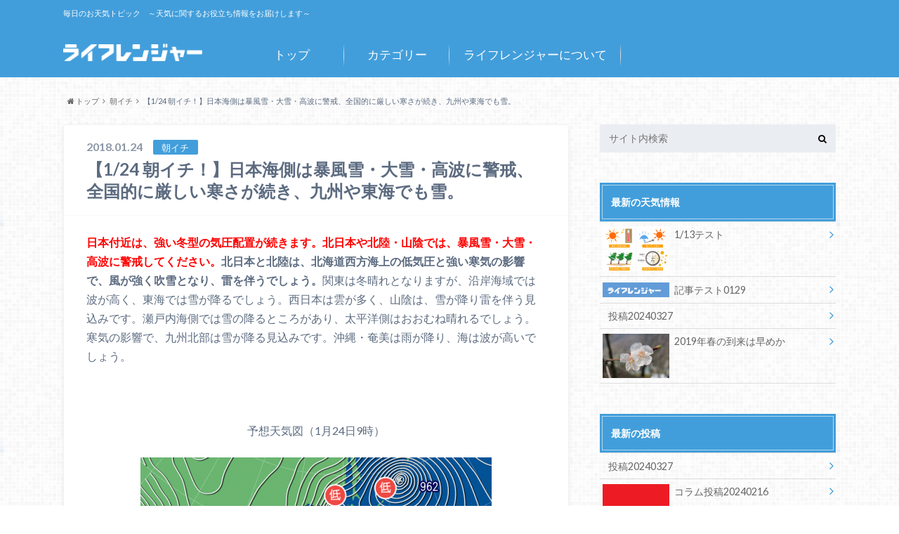

--- FILE ---
content_type: text/html; charset=UTF-8
request_url: https://topic-stg.life-ranger.jp/%E6%9C%9D%E3%82%A4%E3%83%81/23592/
body_size: 17835
content:
<!doctype html>

<!--[if lt IE 7]><html lang="ja" class="no-js lt-ie9 lt-ie8 lt-ie7"><![endif]-->
<!--[if (IE 7)&!(IEMobile)]><html lang="ja" class="no-js lt-ie9 lt-ie8"><![endif]-->
<!--[if (IE 8)&!(IEMobile)]><html lang="ja" class="no-js lt-ie9"><![endif]-->
<!--[if gt IE 8]><!--> <html lang="ja" class="no-js"><!--<![endif]-->

	<head>
		<meta charset="utf-8">

		<meta http-equiv="X-UA-Compatible" content="IE=edge">

		<title>【1/24 朝イチ！】日本海側は暴風雪・大雪・高波に警戒、全国的に厳しい寒さが続き、九州や東海でも雪。 | ライフレンジャー トピックス</title>

		<meta name="HandheldFriendly" content="True">
		<meta name="MobileOptimized" content="320">
		<meta name="viewport" content="width=device-width, initial-scale=1"/>

		<link rel="apple-touch-icon" href="https://topic.life-ranger.jp/wp-content/uploads/2017/03/favicon.ico">
		<link rel="icon" href="https://topic.life-ranger.jp/wp-content/uploads/2017/03/favicon.ico">

		<link rel="pingback" href="https://topic-stg.life-ranger.jp/xmlrpc.php">

		<!--[if IE]>
		<link rel="shortcut icon" href="https://topic.life-ranger.jp/wp-content/uploads/2017/03/favicon.ico">
		<![endif]-->

		<!--[if lt IE 9]>
		<script src="//html5shiv.googlecode.com/svn/trunk/html5.js"></script>
		<script src="//css3-mediaqueries-js.googlecode.com/svn/trunk/css3-mediaqueries.js"></script>
		<![endif]-->

<!-- GAタグ -->
<script>
  (function(i,s,o,g,r,a,m){i['GoogleAnalyticsObject']=r;i[r]=i[r]||function(){
  (i[r].q=i[r].q||[]).push(arguments)},i[r].l=1*new Date();a=s.createElement(o),
  m=s.getElementsByTagName(o)[0];a.async=1;a.src=g;m.parentNode.insertBefore(a,m)
  })(window,document,'script','//www.google-analytics.com/analytics.js','ga');

  ga('create', 'UA-49301649-5', 'auto');
  ga('send', 'pageview');

</script>

<meta name="msvalidate.01" content="C01F4B2E8ED684E2E376596F15F8CE0F" />
<meta name="google-site-verification" content="Ku76Lgp7DPCAikGM-e7Q0_CeivhE2pR6Y0kbrHlxwpc" />
<!-- Google Tag Manager -->
<script>(function(w,d,s,l,i){w[l]=w[l]||[];w[l].push({'gtm.start':
new Date().getTime(),event:'gtm.js'});var f=d.getElementsByTagName(s)[0],
j=d.createElement(s),dl=l!='dataLayer'?'&l='+l:'';j.async=true;j.src=
'https://www.googletagmanager.com/gtm.js?id='+i+dl;f.parentNode.insertBefore(j,f);
})(window,document,'script','dataLayer','GTM-NK7BG28');</script>
<!-- End Google Tag Manager -->		<meta name='robots' content='max-image-preview:large' />
	<style>img:is([sizes="auto" i], [sizes^="auto," i]) { contain-intrinsic-size: 3000px 1500px }</style>
	<link rel='dns-prefetch' href='//topic-stg.life-ranger.jp' />
<link rel='dns-prefetch' href='//ajax.googleapis.com' />
<link rel='dns-prefetch' href='//fonts.googleapis.com' />
<link rel='dns-prefetch' href='//maxcdn.bootstrapcdn.com' />
<link rel="alternate" type="application/rss+xml" title="ライフレンジャー トピックス &raquo; フィード" href="https://topic-stg.life-ranger.jp/feed/" />
<link rel="alternate" type="application/rss+xml" title="ライフレンジャー トピックス &raquo; コメントフィード" href="https://topic-stg.life-ranger.jp/comments/feed/" />
		<!-- This site uses the Google Analytics by ExactMetrics plugin v8.3.1 - Using Analytics tracking - https://www.exactmetrics.com/ -->
		<!-- Note: ExactMetrics is not currently configured on this site. The site owner needs to authenticate with Google Analytics in the ExactMetrics settings panel. -->
					<!-- No tracking code set -->
				<!-- / Google Analytics by ExactMetrics -->
		<script type="text/javascript">
/* <![CDATA[ */
window._wpemojiSettings = {"baseUrl":"https:\/\/s.w.org\/images\/core\/emoji\/15.0.3\/72x72\/","ext":".png","svgUrl":"https:\/\/s.w.org\/images\/core\/emoji\/15.0.3\/svg\/","svgExt":".svg","source":{"concatemoji":"https:\/\/topic-stg.life-ranger.jp\/wp-includes\/js\/wp-emoji-release.min.js"}};
/*! This file is auto-generated */
!function(i,n){var o,s,e;function c(e){try{var t={supportTests:e,timestamp:(new Date).valueOf()};sessionStorage.setItem(o,JSON.stringify(t))}catch(e){}}function p(e,t,n){e.clearRect(0,0,e.canvas.width,e.canvas.height),e.fillText(t,0,0);var t=new Uint32Array(e.getImageData(0,0,e.canvas.width,e.canvas.height).data),r=(e.clearRect(0,0,e.canvas.width,e.canvas.height),e.fillText(n,0,0),new Uint32Array(e.getImageData(0,0,e.canvas.width,e.canvas.height).data));return t.every(function(e,t){return e===r[t]})}function u(e,t,n){switch(t){case"flag":return n(e,"\ud83c\udff3\ufe0f\u200d\u26a7\ufe0f","\ud83c\udff3\ufe0f\u200b\u26a7\ufe0f")?!1:!n(e,"\ud83c\uddfa\ud83c\uddf3","\ud83c\uddfa\u200b\ud83c\uddf3")&&!n(e,"\ud83c\udff4\udb40\udc67\udb40\udc62\udb40\udc65\udb40\udc6e\udb40\udc67\udb40\udc7f","\ud83c\udff4\u200b\udb40\udc67\u200b\udb40\udc62\u200b\udb40\udc65\u200b\udb40\udc6e\u200b\udb40\udc67\u200b\udb40\udc7f");case"emoji":return!n(e,"\ud83d\udc26\u200d\u2b1b","\ud83d\udc26\u200b\u2b1b")}return!1}function f(e,t,n){var r="undefined"!=typeof WorkerGlobalScope&&self instanceof WorkerGlobalScope?new OffscreenCanvas(300,150):i.createElement("canvas"),a=r.getContext("2d",{willReadFrequently:!0}),o=(a.textBaseline="top",a.font="600 32px Arial",{});return e.forEach(function(e){o[e]=t(a,e,n)}),o}function t(e){var t=i.createElement("script");t.src=e,t.defer=!0,i.head.appendChild(t)}"undefined"!=typeof Promise&&(o="wpEmojiSettingsSupports",s=["flag","emoji"],n.supports={everything:!0,everythingExceptFlag:!0},e=new Promise(function(e){i.addEventListener("DOMContentLoaded",e,{once:!0})}),new Promise(function(t){var n=function(){try{var e=JSON.parse(sessionStorage.getItem(o));if("object"==typeof e&&"number"==typeof e.timestamp&&(new Date).valueOf()<e.timestamp+604800&&"object"==typeof e.supportTests)return e.supportTests}catch(e){}return null}();if(!n){if("undefined"!=typeof Worker&&"undefined"!=typeof OffscreenCanvas&&"undefined"!=typeof URL&&URL.createObjectURL&&"undefined"!=typeof Blob)try{var e="postMessage("+f.toString()+"("+[JSON.stringify(s),u.toString(),p.toString()].join(",")+"));",r=new Blob([e],{type:"text/javascript"}),a=new Worker(URL.createObjectURL(r),{name:"wpTestEmojiSupports"});return void(a.onmessage=function(e){c(n=e.data),a.terminate(),t(n)})}catch(e){}c(n=f(s,u,p))}t(n)}).then(function(e){for(var t in e)n.supports[t]=e[t],n.supports.everything=n.supports.everything&&n.supports[t],"flag"!==t&&(n.supports.everythingExceptFlag=n.supports.everythingExceptFlag&&n.supports[t]);n.supports.everythingExceptFlag=n.supports.everythingExceptFlag&&!n.supports.flag,n.DOMReady=!1,n.readyCallback=function(){n.DOMReady=!0}}).then(function(){return e}).then(function(){var e;n.supports.everything||(n.readyCallback(),(e=n.source||{}).concatemoji?t(e.concatemoji):e.wpemoji&&e.twemoji&&(t(e.twemoji),t(e.wpemoji)))}))}((window,document),window._wpemojiSettings);
/* ]]> */
</script>
<style id='wp-emoji-styles-inline-css' type='text/css'>

	img.wp-smiley, img.emoji {
		display: inline !important;
		border: none !important;
		box-shadow: none !important;
		height: 1em !important;
		width: 1em !important;
		margin: 0 0.07em !important;
		vertical-align: -0.1em !important;
		background: none !important;
		padding: 0 !important;
	}
</style>
<link rel='stylesheet' id='wp-block-library-css' href='https://topic-stg.life-ranger.jp/wp-includes/css/dist/block-library/style.min.css' type='text/css' media='all' />
<link rel='stylesheet' id='mpp_gutenberg-css' href='https://topic-stg.life-ranger.jp/wp-content/plugins/metronet-profile-picture/dist/blocks.style.build.css' type='text/css' media='all' />
<style id='classic-theme-styles-inline-css' type='text/css'>
/*! This file is auto-generated */
.wp-block-button__link{color:#fff;background-color:#32373c;border-radius:9999px;box-shadow:none;text-decoration:none;padding:calc(.667em + 2px) calc(1.333em + 2px);font-size:1.125em}.wp-block-file__button{background:#32373c;color:#fff;text-decoration:none}
</style>
<style id='global-styles-inline-css' type='text/css'>
:root{--wp--preset--aspect-ratio--square: 1;--wp--preset--aspect-ratio--4-3: 4/3;--wp--preset--aspect-ratio--3-4: 3/4;--wp--preset--aspect-ratio--3-2: 3/2;--wp--preset--aspect-ratio--2-3: 2/3;--wp--preset--aspect-ratio--16-9: 16/9;--wp--preset--aspect-ratio--9-16: 9/16;--wp--preset--color--black: #000000;--wp--preset--color--cyan-bluish-gray: #abb8c3;--wp--preset--color--white: #ffffff;--wp--preset--color--pale-pink: #f78da7;--wp--preset--color--vivid-red: #cf2e2e;--wp--preset--color--luminous-vivid-orange: #ff6900;--wp--preset--color--luminous-vivid-amber: #fcb900;--wp--preset--color--light-green-cyan: #7bdcb5;--wp--preset--color--vivid-green-cyan: #00d084;--wp--preset--color--pale-cyan-blue: #8ed1fc;--wp--preset--color--vivid-cyan-blue: #0693e3;--wp--preset--color--vivid-purple: #9b51e0;--wp--preset--gradient--vivid-cyan-blue-to-vivid-purple: linear-gradient(135deg,rgba(6,147,227,1) 0%,rgb(155,81,224) 100%);--wp--preset--gradient--light-green-cyan-to-vivid-green-cyan: linear-gradient(135deg,rgb(122,220,180) 0%,rgb(0,208,130) 100%);--wp--preset--gradient--luminous-vivid-amber-to-luminous-vivid-orange: linear-gradient(135deg,rgba(252,185,0,1) 0%,rgba(255,105,0,1) 100%);--wp--preset--gradient--luminous-vivid-orange-to-vivid-red: linear-gradient(135deg,rgba(255,105,0,1) 0%,rgb(207,46,46) 100%);--wp--preset--gradient--very-light-gray-to-cyan-bluish-gray: linear-gradient(135deg,rgb(238,238,238) 0%,rgb(169,184,195) 100%);--wp--preset--gradient--cool-to-warm-spectrum: linear-gradient(135deg,rgb(74,234,220) 0%,rgb(151,120,209) 20%,rgb(207,42,186) 40%,rgb(238,44,130) 60%,rgb(251,105,98) 80%,rgb(254,248,76) 100%);--wp--preset--gradient--blush-light-purple: linear-gradient(135deg,rgb(255,206,236) 0%,rgb(152,150,240) 100%);--wp--preset--gradient--blush-bordeaux: linear-gradient(135deg,rgb(254,205,165) 0%,rgb(254,45,45) 50%,rgb(107,0,62) 100%);--wp--preset--gradient--luminous-dusk: linear-gradient(135deg,rgb(255,203,112) 0%,rgb(199,81,192) 50%,rgb(65,88,208) 100%);--wp--preset--gradient--pale-ocean: linear-gradient(135deg,rgb(255,245,203) 0%,rgb(182,227,212) 50%,rgb(51,167,181) 100%);--wp--preset--gradient--electric-grass: linear-gradient(135deg,rgb(202,248,128) 0%,rgb(113,206,126) 100%);--wp--preset--gradient--midnight: linear-gradient(135deg,rgb(2,3,129) 0%,rgb(40,116,252) 100%);--wp--preset--font-size--small: 13px;--wp--preset--font-size--medium: 20px;--wp--preset--font-size--large: 36px;--wp--preset--font-size--x-large: 42px;--wp--preset--spacing--20: 0.44rem;--wp--preset--spacing--30: 0.67rem;--wp--preset--spacing--40: 1rem;--wp--preset--spacing--50: 1.5rem;--wp--preset--spacing--60: 2.25rem;--wp--preset--spacing--70: 3.38rem;--wp--preset--spacing--80: 5.06rem;--wp--preset--shadow--natural: 6px 6px 9px rgba(0, 0, 0, 0.2);--wp--preset--shadow--deep: 12px 12px 50px rgba(0, 0, 0, 0.4);--wp--preset--shadow--sharp: 6px 6px 0px rgba(0, 0, 0, 0.2);--wp--preset--shadow--outlined: 6px 6px 0px -3px rgba(255, 255, 255, 1), 6px 6px rgba(0, 0, 0, 1);--wp--preset--shadow--crisp: 6px 6px 0px rgba(0, 0, 0, 1);}:where(.is-layout-flex){gap: 0.5em;}:where(.is-layout-grid){gap: 0.5em;}body .is-layout-flex{display: flex;}.is-layout-flex{flex-wrap: wrap;align-items: center;}.is-layout-flex > :is(*, div){margin: 0;}body .is-layout-grid{display: grid;}.is-layout-grid > :is(*, div){margin: 0;}:where(.wp-block-columns.is-layout-flex){gap: 2em;}:where(.wp-block-columns.is-layout-grid){gap: 2em;}:where(.wp-block-post-template.is-layout-flex){gap: 1.25em;}:where(.wp-block-post-template.is-layout-grid){gap: 1.25em;}.has-black-color{color: var(--wp--preset--color--black) !important;}.has-cyan-bluish-gray-color{color: var(--wp--preset--color--cyan-bluish-gray) !important;}.has-white-color{color: var(--wp--preset--color--white) !important;}.has-pale-pink-color{color: var(--wp--preset--color--pale-pink) !important;}.has-vivid-red-color{color: var(--wp--preset--color--vivid-red) !important;}.has-luminous-vivid-orange-color{color: var(--wp--preset--color--luminous-vivid-orange) !important;}.has-luminous-vivid-amber-color{color: var(--wp--preset--color--luminous-vivid-amber) !important;}.has-light-green-cyan-color{color: var(--wp--preset--color--light-green-cyan) !important;}.has-vivid-green-cyan-color{color: var(--wp--preset--color--vivid-green-cyan) !important;}.has-pale-cyan-blue-color{color: var(--wp--preset--color--pale-cyan-blue) !important;}.has-vivid-cyan-blue-color{color: var(--wp--preset--color--vivid-cyan-blue) !important;}.has-vivid-purple-color{color: var(--wp--preset--color--vivid-purple) !important;}.has-black-background-color{background-color: var(--wp--preset--color--black) !important;}.has-cyan-bluish-gray-background-color{background-color: var(--wp--preset--color--cyan-bluish-gray) !important;}.has-white-background-color{background-color: var(--wp--preset--color--white) !important;}.has-pale-pink-background-color{background-color: var(--wp--preset--color--pale-pink) !important;}.has-vivid-red-background-color{background-color: var(--wp--preset--color--vivid-red) !important;}.has-luminous-vivid-orange-background-color{background-color: var(--wp--preset--color--luminous-vivid-orange) !important;}.has-luminous-vivid-amber-background-color{background-color: var(--wp--preset--color--luminous-vivid-amber) !important;}.has-light-green-cyan-background-color{background-color: var(--wp--preset--color--light-green-cyan) !important;}.has-vivid-green-cyan-background-color{background-color: var(--wp--preset--color--vivid-green-cyan) !important;}.has-pale-cyan-blue-background-color{background-color: var(--wp--preset--color--pale-cyan-blue) !important;}.has-vivid-cyan-blue-background-color{background-color: var(--wp--preset--color--vivid-cyan-blue) !important;}.has-vivid-purple-background-color{background-color: var(--wp--preset--color--vivid-purple) !important;}.has-black-border-color{border-color: var(--wp--preset--color--black) !important;}.has-cyan-bluish-gray-border-color{border-color: var(--wp--preset--color--cyan-bluish-gray) !important;}.has-white-border-color{border-color: var(--wp--preset--color--white) !important;}.has-pale-pink-border-color{border-color: var(--wp--preset--color--pale-pink) !important;}.has-vivid-red-border-color{border-color: var(--wp--preset--color--vivid-red) !important;}.has-luminous-vivid-orange-border-color{border-color: var(--wp--preset--color--luminous-vivid-orange) !important;}.has-luminous-vivid-amber-border-color{border-color: var(--wp--preset--color--luminous-vivid-amber) !important;}.has-light-green-cyan-border-color{border-color: var(--wp--preset--color--light-green-cyan) !important;}.has-vivid-green-cyan-border-color{border-color: var(--wp--preset--color--vivid-green-cyan) !important;}.has-pale-cyan-blue-border-color{border-color: var(--wp--preset--color--pale-cyan-blue) !important;}.has-vivid-cyan-blue-border-color{border-color: var(--wp--preset--color--vivid-cyan-blue) !important;}.has-vivid-purple-border-color{border-color: var(--wp--preset--color--vivid-purple) !important;}.has-vivid-cyan-blue-to-vivid-purple-gradient-background{background: var(--wp--preset--gradient--vivid-cyan-blue-to-vivid-purple) !important;}.has-light-green-cyan-to-vivid-green-cyan-gradient-background{background: var(--wp--preset--gradient--light-green-cyan-to-vivid-green-cyan) !important;}.has-luminous-vivid-amber-to-luminous-vivid-orange-gradient-background{background: var(--wp--preset--gradient--luminous-vivid-amber-to-luminous-vivid-orange) !important;}.has-luminous-vivid-orange-to-vivid-red-gradient-background{background: var(--wp--preset--gradient--luminous-vivid-orange-to-vivid-red) !important;}.has-very-light-gray-to-cyan-bluish-gray-gradient-background{background: var(--wp--preset--gradient--very-light-gray-to-cyan-bluish-gray) !important;}.has-cool-to-warm-spectrum-gradient-background{background: var(--wp--preset--gradient--cool-to-warm-spectrum) !important;}.has-blush-light-purple-gradient-background{background: var(--wp--preset--gradient--blush-light-purple) !important;}.has-blush-bordeaux-gradient-background{background: var(--wp--preset--gradient--blush-bordeaux) !important;}.has-luminous-dusk-gradient-background{background: var(--wp--preset--gradient--luminous-dusk) !important;}.has-pale-ocean-gradient-background{background: var(--wp--preset--gradient--pale-ocean) !important;}.has-electric-grass-gradient-background{background: var(--wp--preset--gradient--electric-grass) !important;}.has-midnight-gradient-background{background: var(--wp--preset--gradient--midnight) !important;}.has-small-font-size{font-size: var(--wp--preset--font-size--small) !important;}.has-medium-font-size{font-size: var(--wp--preset--font-size--medium) !important;}.has-large-font-size{font-size: var(--wp--preset--font-size--large) !important;}.has-x-large-font-size{font-size: var(--wp--preset--font-size--x-large) !important;}
:where(.wp-block-post-template.is-layout-flex){gap: 1.25em;}:where(.wp-block-post-template.is-layout-grid){gap: 1.25em;}
:where(.wp-block-columns.is-layout-flex){gap: 2em;}:where(.wp-block-columns.is-layout-grid){gap: 2em;}
:root :where(.wp-block-pullquote){font-size: 1.5em;line-height: 1.6;}
</style>
<link rel='stylesheet' id='style-css' href='https://topic-stg.life-ranger.jp/wp-content/themes/albatros/style.css' type='text/css' media='all' />
<link rel='stylesheet' id='shortcode-css' href='https://topic-stg.life-ranger.jp/wp-content/themes/albatros/library/css/shortcode.css' type='text/css' media='all' />
<link rel='stylesheet' id='gf_Oswald-css' href='//fonts.googleapis.com/css?family=Oswald%3A400%2C300%2C700' type='text/css' media='all' />
<link rel='stylesheet' id='gf_Lato-css' href='//fonts.googleapis.com/css?family=Lato%3A400%2C700%2C400italic%2C700italic' type='text/css' media='all' />
<link rel='stylesheet' id='fontawesome-css' href='//maxcdn.bootstrapcdn.com/font-awesome/4.6.0/css/font-awesome.min.css' type='text/css' media='all' />
<script type="text/javascript" src="//ajax.googleapis.com/ajax/libs/jquery/1.8.3/jquery.min.js" id="jquery-js"></script>
<link rel="https://api.w.org/" href="https://topic-stg.life-ranger.jp/wp-json/" /><link rel="alternate" title="JSON" type="application/json" href="https://topic-stg.life-ranger.jp/wp-json/wp/v2/posts/23592" /><link rel="canonical" href="https://topic-stg.life-ranger.jp/%e6%9c%9d%e3%82%a4%e3%83%81/23592/" />
<link rel='shortlink' href='https://topic-stg.life-ranger.jp/?p=23592' />
<link rel="alternate" title="oEmbed (JSON)" type="application/json+oembed" href="https://topic-stg.life-ranger.jp/wp-json/oembed/1.0/embed?url=https%3A%2F%2Ftopic-stg.life-ranger.jp%2F%25e6%259c%259d%25e3%2582%25a4%25e3%2583%2581%2F23592%2F" />
<link rel="alternate" title="oEmbed (XML)" type="text/xml+oembed" href="https://topic-stg.life-ranger.jp/wp-json/oembed/1.0/embed?url=https%3A%2F%2Ftopic-stg.life-ranger.jp%2F%25e6%259c%259d%25e3%2582%25a4%25e3%2583%2581%2F23592%2F&#038;format=xml" />
<style type="text/css">
body{color: #5c6b80;}
a{color: #429edb;}
a:hover{color: #74B7CF;}
#main .article footer .post-categories li a,#main .article footer .tags a{  background: #429edb;  border:1px solid #429edb;}
#main .article footer .tags a{color:#429edb; background: none;}
#main .article footer .post-categories li a:hover,#main .article footer .tags a:hover{ background:#74B7CF;  border-color:#74B7CF;}
input[type="text"],input[type="password"],input[type="datetime"],input[type="datetime-local"],input[type="date"],input[type="month"],input[type="time"],input[type="week"],input[type="number"],input[type="email"],input[type="url"],input[type="search"],input[type="tel"],input[type="color"],select,textarea,.field { background-color: #eaedf2;}
/*ヘッダー*/
.header{background: #429edb;}
.header .subnav .site_description,.header .mobile_site_description{color:  #fff;}
.nav li a,.subnav .linklist li a,.subnav .linklist li a:before {color: #fff;}
.nav li a:hover,.subnav .linklist li a:hover{color:#FFFF00;}
.subnav .contactbutton a{background: #235D72;}
.subnav .contactbutton a:hover{background:#3F7E94;}
@media only screen and (min-width: 768px) {
	.nav ul {background: #323944;}
	.nav li ul.sub-menu li a{color: #B0B4BA;}
}
/*メインエリア*/
.byline .cat-name{background: #429edb; color:  #fff;}
.widgettitle {background: #429edb; color:  #fff;}
.widget li a:after{color: #429edb!important;}

/* 投稿ページ吹き出し見出し */
.single .entry-content h2{background: #5C6B80;}
.single .entry-content h2:after{border-top-color:#5C6B80;}
/* リスト要素 */
.entry-content ul li:before{ background: #5C6B80;}
.entry-content ol li:before{ background: #5C6B80;}
/* カテゴリーラベル */
.single .authorbox .author-newpost li .cat-name,.related-box li .cat-name{ background: #429edb;color:  #fff;}
/* CTA */
.cta-inner{ background: #323944;}
/* ローカルナビ */
.local-nav .title a{ background: #429edb;}
.local-nav .current_page_item a{color:#429edb;}
/* ランキングバッジ */
ul.wpp-list li a:before{background: #429edb;color:  #fff;}
/* アーカイブのボタン */
.readmore a{border:1px solid #429edb;color:#429edb;}
.readmore a:hover{background:#429edb;color:#fff;}
/* ボタンの色 */
.btn-wrap a{background: #429edb;border: 1px solid #429edb;}
.btn-wrap a:hover{background: #74B7CF;}
.btn-wrap.simple a{border:1px solid #429edb;color:#429edb;}
.btn-wrap.simple a:hover{background:#429edb;}
/* コメント */
.blue-btn, .comment-reply-link, #submit { background-color: #429edb; }
.blue-btn:hover, .comment-reply-link:hover, #submit:hover, .blue-btn:focus, .comment-reply-link:focus, #submit:focus {background-color: #74B7CF; }
/* サイドバー */
.widget a{text-decoration:none; color:#666;}
.widget a:hover{color:#999;}
/*フッター*/
#footer-top{background-color: #323944; color: #86909E;}
.footer a,#footer-top a{color: #B0B4BA;}
#footer-top .widgettitle{color: #86909E;}
.footer {background-color: #323944;color: #86909E;}
.footer-links li:before{ color: #429edb;}
/* ページネーション */
.pagination a, .pagination span,.page-links a , .page-links ul > li > span{color: #429edb;}
.pagination a:hover, .pagination a:focus,.page-links a:hover, .page-links a:focus{background-color: #429edb;}
.pagination .current:hover, .pagination .current:focus{color: #74B7CF;}
</style>
<style type="text/css" id="custom-background-css">
body.custom-background { background-image: url("https://topic-stg.life-ranger.jp/wp-content/themes/albatros/library/images/body_bg01.png"); background-position: left top; background-size: auto; background-repeat: repeat; background-attachment: scroll; }
</style>
	

	</head>

	<body class="post-template-default single single-post postid-23592 single-format-standard custom-background" itemscope itemtype="//schema.org/WebPage">

		<div id="container">

					
			<header class="header" role="banner" itemscope itemtype="//schema.org/WPHeader">

				<div id="inner-header" class="wrap cf">


					
<div id="logo">
																		<p class="h1 img" itemscope itemtype="//schema.org/Organization"><a href="https://topic-stg.life-ranger.jp"><img src="https://topic.life-ranger.jp/wp-content/uploads/2017/03/logo.png" alt="ライフレンジャー トピックス"></a></p>
											</div>					
					
					<div class="subnav cf">
										<p class="site_description">毎日のお天気トピック　～天気に関するお役立ち情報をお届けします～</p>
										
										
										</div>

					<nav id="g_nav" role="navigation" itemscope itemtype="//schema.org/SiteNavigationElement">
						<ul id="menu-albatrosmenu" class="nav top-nav cf"><li id="menu-item-12464" class="menu-item menu-item-type-custom menu-item-object-custom menu-item-12464"><a href="/">トップ<span class="gf"></span></a></li>
<li id="menu-item-12465" class="menu-item menu-item-type-custom menu-item-object-custom menu-item-has-children menu-item-12465"><a href="/#">カテゴリー<span class="gf"></span></a>
<ul class="sub-menu">
	<li id="menu-item-12467" class="menu-item menu-item-type-taxonomy menu-item-object-category menu-item-has-children menu-item-12467"><a href="https://topic-stg.life-ranger.jp/category/column/">コラム<span class="gf">お天気の読み物記事です</span></a>
	<ul class="sub-menu">
		<li id="menu-item-12468" class="menu-item menu-item-type-taxonomy menu-item-object-category menu-item-12468"><a href="https://topic-stg.life-ranger.jp/category/column/1%e3%83%b6%e6%9c%88%e4%ba%88%e5%a0%b1/">1ヶ月予報<span class="gf"></span></a></li>
		<li id="menu-item-12469" class="menu-item menu-item-type-taxonomy menu-item-object-category menu-item-12469"><a href="https://topic-stg.life-ranger.jp/category/column/3%e3%83%b6%e6%9c%88%e4%ba%88%e5%a0%b1/">3ヶ月予報<span class="gf"></span></a></li>
		<li id="menu-item-12470" class="menu-item menu-item-type-taxonomy menu-item-object-category menu-item-12470"><a href="https://topic-stg.life-ranger.jp/category/column/%e3%81%93%e3%82%93%e3%81%aa%e3%81%ae%e9%a3%9f%e3%81%b9%e3%81%9f%e3%81%84%ef%bc%81/">こんなの食べたい！<span class="gf"></span></a></li>
		<li id="menu-item-12471" class="menu-item menu-item-type-taxonomy menu-item-object-category menu-item-12471"><a href="https://topic-stg.life-ranger.jp/category/column/%e3%83%87%e3%83%bc%e3%82%bf%e3%81%a8%e3%83%a9%e3%83%b3%e3%82%ad%e3%83%b3%e3%82%b0/">データとランキング<span class="gf"></span></a></li>
		<li id="menu-item-12472" class="menu-item menu-item-type-taxonomy menu-item-object-category menu-item-12472"><a href="https://topic-stg.life-ranger.jp/category/column/%e3%83%88%e3%83%aa%e3%83%93%e3%82%a2/">トリビア<span class="gf"></span></a></li>
		<li id="menu-item-12473" class="menu-item menu-item-type-taxonomy menu-item-object-category menu-item-12473"><a href="https://topic-stg.life-ranger.jp/category/column/%e5%9c%b0%e5%9f%9f%e3%83%8d%e3%82%bf/">地域ネタ<span class="gf"></span></a></li>
		<li id="menu-item-12474" class="menu-item menu-item-type-taxonomy menu-item-object-category menu-item-12474"><a href="https://topic-stg.life-ranger.jp/category/column/%e5%a4%a9%e4%bd%93%e8%a6%b3%e6%b8%ac/">天体観測<span class="gf"></span></a></li>
		<li id="menu-item-12475" class="menu-item menu-item-type-taxonomy menu-item-object-category menu-item-12475"><a href="https://topic-stg.life-ranger.jp/category/column/%e5%a4%a9%e6%b0%97%e3%81%a8%e6%82%a9%e3%81%bf/">天気と悩み<span class="gf"></span></a></li>
		<li id="menu-item-12476" class="menu-item menu-item-type-taxonomy menu-item-object-category menu-item-12476"><a href="https://topic-stg.life-ranger.jp/category/column/%e7%b5%b6%e3%83%a1%e3%83%84%e3%82%ad%e3%82%b0%e7%a8%ae/">絶メツキグ種<span class="gf"></span></a></li>
		<li id="menu-item-12477" class="menu-item menu-item-type-taxonomy menu-item-object-category menu-item-12477"><a href="https://topic-stg.life-ranger.jp/category/column/%e9%98%b2%e7%81%bd/">防災<span class="gf"></span></a></li>
		<li id="menu-item-12478" class="menu-item menu-item-type-taxonomy menu-item-object-category menu-item-12478"><a href="https://topic-stg.life-ranger.jp/category/column/%e9%9b%b2%e3%81%ab%e3%81%9b%e3%81%be%e3%82%8b/">雲にせまる<span class="gf"></span></a></li>
	</ul>
</li>
	<li id="menu-item-12479" class="menu-item menu-item-type-taxonomy menu-item-object-category menu-item-12479"><a href="https://topic-stg.life-ranger.jp/category/%e4%ba%88%e5%a0%b1%e5%a3%ab%e3%82%b5%e3%82%a4%e3%83%ac%e3%83%b3/">予報士サイレン<span class="gf"></span></a></li>
	<li id="menu-item-12481" class="menu-item menu-item-type-taxonomy menu-item-object-category menu-item-12481"><a href="https://topic-stg.life-ranger.jp/category/season/">季節情報<span class="gf">季節情報（さくら・梅雨など）</span></a></li>
	<li id="menu-item-12482" class="menu-item menu-item-type-taxonomy menu-item-object-category current-post-ancestor current-menu-parent current-post-parent menu-item-12482"><a href="https://topic-stg.life-ranger.jp/category/%e6%9c%9d%e3%82%a4%e3%83%81/">朝イチ<span class="gf"></span></a></li>
	<li id="menu-item-12483" class="menu-item menu-item-type-taxonomy menu-item-object-category menu-item-12483"><a href="https://topic-stg.life-ranger.jp/category/%e6%a9%9f%e8%83%bd%e7%b4%b9%e4%bb%8b/">機能紹介<span class="gf"></span></a></li>
	<li id="menu-item-12488" class="menu-item menu-item-type-taxonomy menu-item-object-category menu-item-12488"><a href="https://topic-stg.life-ranger.jp/category/news/">お知らせ<span class="gf"></span></a></li>
</ul>
</li>
<li id="menu-item-12466" class="menu-item menu-item-type-custom menu-item-object-custom menu-item-12466"><a href="/site-about/">ライフレンジャーについて<span class="gf"></span></a></li>
</ul>
					</nav>

				</div>

			</header>


<div id="breadcrumb" class="breadcrumb inner wrap cf"><ul><li itemscope itemtype="//data-vocabulary.org/Breadcrumb"><a href="https://topic-stg.life-ranger.jp/" itemprop="url"><i class="fa fa-home"></i><span itemprop="title"> トップ</span></a></li><li itemscope itemtype="//data-vocabulary.org/Breadcrumb"><a href="https://topic-stg.life-ranger.jp/category/%e6%9c%9d%e3%82%a4%e3%83%81/" itemprop="url"><span itemprop="title">朝イチ</span></a></li><li>【1/24 朝イチ！】日本海側は暴風雪・大雪・高波に警戒、全国的に厳しい寒さが続き、九州や東海でも雪。</li></ul></div>

			<div id="content">

				<div id="inner-content" class="wrap cf">

					<main id="main" class="m-all t-2of3 d-5of7 cf" role="main" itemscope itemprop="mainContentOfPage" itemtype="//schema.org/Blog">

												  

		              <article id="post-23592" class="post-23592 post type-post status-publish format-standard has-post-thumbnail hentry category-59 article cf" role="article" itemscope itemprop="blogPost" itemtype="//schema.org/BlogPosting">
		
		                <header class="article-header entry-header">
		                  <p class="byline entry-meta vcard">
			                		
					<span class="date entry-date updated" itemprop="datePublished" datetime="2018-01-24">2018.01.24</span>
			                <span class="cat-name cat-id-59">朝イチ</span>
			                <span class="author" style="display: none;"><span class="fn">ビエント</span></span>
		
		                  </p>
		
		
		                  <h1 class="entry-title single-title" itemprop="headline" rel="bookmark">【1/24 朝イチ！】日本海側は暴風雪・大雪・高波に警戒、全国的に厳しい寒さが続き、九州や東海でも雪。</h1>
		
		                </header>
						
		                <section class="entry-content cf" itemprop="articleBody">

						

						<p><strong><span style="color: #ff0000;">日本付近は、強い冬型の気圧配置が続きます。北日本や北陸・山陰では、暴風雪・大雪・高波に警戒してください。</span>北日本と北陸は、北海道西方海上の低気圧と強い寒気の影響で、風が強く吹雪となり、雷を伴うでしょう。</strong>関東は冬晴れとなりますが、沿岸海域では波が高く、東海では雪が降るでしょう。西日本は雲が多く、山陰は、雪が降り雷を伴う見込みです。瀬戸内海側では雪の降るところがあり、太平洋側はおおむね晴れるでしょう。寒気の影響で、九州北部は雪が降る見込みです。沖縄・奄美は雨が降り、海は波が高いでしょう。</p>
<p><strong> </strong></p>
<p style="text-align: center;">予想天気図（1月24日9時）</p>
<img decoding="async" class="size-medium wp-image-23594 aligncenter" src="https://topic-stg.life-ranger.jp/wp-content/uploads/2018/01/chartmap_640x440_2018012309_t24-500x344.png" alt="" width="500" height="344" srcset="https://topic-stg.life-ranger.jp/wp-content/uploads/2018/01/chartmap_640x440_2018012309_t24-500x344.png 500w, https://topic-stg.life-ranger.jp/wp-content/uploads/2018/01/chartmap_640x440_2018012309_t24.png 640w" sizes="(max-width: 500px) 100vw, 500px" />
<p><strong> </strong></p>
<p><strong>日中は、全国的に厳しい寒さとなり、最高気温は平年より5℃～8℃ほど低いところが多く、</strong>沖縄・奄美は平年より1℃～2℃低くなる見込みです。北海道では、-5℃～-2℃、東北は-3℃～1℃、北陸は0℃～1℃、関東・東海は4℃～7℃、近畿・中国・四国は0℃から5℃、九州は3℃～7℃、沖縄・奄美は15℃～20℃でしょう。</p>
<p style="text-align: center;">きょうの全国の天気と気温</p>
<img loading="lazy" decoding="async" class="size-medium wp-image-23595 aligncenter" src="https://topic-stg.life-ranger.jp/wp-content/uploads/2018/01/1e336a1d51f0b574496dde7f64fb2c96-5-500x340.png" alt="" width="500" height="340" srcset="https://topic-stg.life-ranger.jp/wp-content/uploads/2018/01/1e336a1d51f0b574496dde7f64fb2c96-5-500x340.png 500w, https://topic-stg.life-ranger.jp/wp-content/uploads/2018/01/1e336a1d51f0b574496dde7f64fb2c96-5.png 569w" sizes="auto, (max-width: 500px) 100vw, 500px" />
<p>&nbsp;</p>
<p style="text-align: center;">1月24日12時の風と波の予想</p>
<img loading="lazy" decoding="async" class=" wp-image-23596 aligncenter" src="https://topic-stg.life-ranger.jp/wp-content/uploads/2018/01/f5b393dd501298b9cfc6c8b502b656b2-2.png" alt="" width="357" height="404" />
<p>&nbsp;</p>
<p>■<strong>各地の天気のポイント</strong></p>
<p>【<span style="color: #ff6600;"><strong>北日本</strong></span>】(北海道・東北)<br />
<strong><span style="color: #ff0000;">北日本は、北海道西方海上の低気圧と寒気の影響で、強い冬型の気圧配置が続きます。北海道と東北地方では、暴風雪・大雪・高波と猛吹雪に警戒してください。</span>また、着雪・落雷・突風の注意に加え、交通機関は吹雪や吹き溜まりなど交通障害へ注意してください。オホーツク海側でも、雪が降りところにより吹雪となりますが、</strong>道東の太平洋側は晴れるでしょう。<strong>また、近海では、高波や船体着氷への注意が必要です。　東北地方は風雪が強く、ところにより雷を伴うでしょう。大雪・風雪・雪崩・落雷・突風・低温に注意が必要です。</strong></p>
<p style="text-align: center;">きょうの北海道の天気と気温</p>
<img loading="lazy" decoding="async" class="size-medium wp-image-23597 aligncenter" src="https://topic-stg.life-ranger.jp/wp-content/uploads/2018/01/c1e356fed4470b340c2e03cba6125e8a-5-500x337.png" alt="" width="500" height="337" srcset="https://topic-stg.life-ranger.jp/wp-content/uploads/2018/01/c1e356fed4470b340c2e03cba6125e8a-5-500x337.png 500w, https://topic-stg.life-ranger.jp/wp-content/uploads/2018/01/c1e356fed4470b340c2e03cba6125e8a-5.png 587w" sizes="auto, (max-width: 500px) 100vw, 500px" />
<p>&nbsp;</p>
<p style="text-align: center;">きょうの東北地方の天気と気温</p>
<img loading="lazy" decoding="async" class="size-full wp-image-23598 aligncenter" src="https://topic-stg.life-ranger.jp/wp-content/uploads/2018/01/103ad0a9cd2cf0c53aa9e36a7a1136dd-5.png" alt="" width="399" height="392" />
<p>&nbsp;</p>
<p style="text-align: center;">北日本の雪雲の予想（1月24日12時）</p>
<img loading="lazy" decoding="async" class="size-full wp-image-23599 aligncenter" src="https://topic-stg.life-ranger.jp/wp-content/uploads/2018/01/895da0ebbf48128669803302af017f61.png" alt="" width="341" height="380" />
<p>&nbsp;</p>
<p>日中の最高気温は、<strong>北海道では、全域が真冬日となり、-2℃～-5℃</strong>(札幌-4℃、稚内-2℃、旭川-5℃、網走-3℃、釧路-2℃、帯広-3℃、函館-4℃)、<strong>東北地方は、真冬日のところが多く、-3℃～1℃</strong>（仙台0℃、青森-3℃、盛岡-3℃、秋田-2℃、山形-1℃、福島1℃)で、平年から4℃～5℃ほど低いところが多く、厳しい寒さとなります。<strong>ダウン、帽子、手袋、マフラーなどの防寒対策をして、お出かけください。</strong></p>
<p>&nbsp;</p>
<p>【<span style="color: #ff6600;"><strong>東日本</strong></span>】(北陸・東海・関東・島しょ部)<br />
<strong><span style="color: #ff0000;">北陸は強い寒気の影響で暴風雪・高波・大雪、関東の沿岸は高波に警戒してください</span>。関東北部は雪が降り、</strong>関東南部と伊豆諸島北部はおおむね晴れるでしょう。伊豆諸島南部は雲が多く、小笠原諸島は雲が多く雨が降る見込みです。東海の北部は雪が降り、雪雲が流れ込む平野部では、雪が降るところがあるでしょう。<strong>北陸では落雷・突風・雪崩、関東北部の山沿いは雪崩、関東は低温に注意が必要です。東海の沿岸や伊豆諸島の近海では高波に注意してください。</strong></p>
<p style="text-align: center;">きょうの北陸地方の天気と気温</p>
<img loading="lazy" decoding="async" class="size-medium wp-image-23600 aligncenter" src="https://topic-stg.life-ranger.jp/wp-content/uploads/2018/01/41f502824d5c96d3d42bb859f8ea0167-500x345.png" alt="" width="500" height="345" srcset="https://topic-stg.life-ranger.jp/wp-content/uploads/2018/01/41f502824d5c96d3d42bb859f8ea0167-500x345.png 500w, https://topic-stg.life-ranger.jp/wp-content/uploads/2018/01/41f502824d5c96d3d42bb859f8ea0167.png 549w" sizes="auto, (max-width: 500px) 100vw, 500px" />
<p>&nbsp;</p>
<p style="text-align: center;">きょうの東海地方の天気と気温</p>
<img loading="lazy" decoding="async" class="size-full wp-image-23601 aligncenter" src="https://topic-stg.life-ranger.jp/wp-content/uploads/2018/01/d981b4432cf9cfa98cdcd7fbf3c33c8c-1.png" alt="" width="492" height="397" />
<p>&nbsp;</p>
<p style="text-align: center;">東日本の雪雲や雨雲の予想（1月24日12時）</p>
<img loading="lazy" decoding="async" class=" wp-image-23602 aligncenter" src="https://topic-stg.life-ranger.jp/wp-content/uploads/2018/01/32f1d3050c5333b6e9a311e9c959dde2-1.png" alt="" width="372" height="429" />
<p>&nbsp;</p>
<p><strong>日中の最高気温は、</strong>北陸では0℃～1℃(新潟1℃、長野0℃、金沢1℃)、関東は4℃～7℃（東京5℃、千葉6℃、横浜7℃、前橋4℃）、東海は3℃～6℃（名古屋4℃、静岡6℃、岐阜3℃)で、平年より3℃～6℃ほど低く、厳しい寒さとなります。<strong>ダウン、帽子、手袋、マフラーなどの防寒対策をしっかりして、お出かけください。</strong></p>
<p>&nbsp;</p>
<p>【<strong><span style="color: #ff6600;">西日本</span>】</strong>(近畿・中国・四国・九州)<br />
<strong><span style="color: #ff0000;">山陰は暴風雪と高波に警戒してください。</span>寒気の影響で、山陰は雲が多く、雪が降り雷を伴うでしょう。</strong>近畿南部と四国の太平洋側はおおむね晴れるところが多いですが、瀬戸内海側では雲が多く、雪の降るところがあるでしょう。寒気の影響で、九州北部は雪が降り、九州南部は晴れ間が出る見込みです。<strong>山陰は大雪・風雪・着雪・落雷・突風・低温、四国の瀬戸内海側は大雪、九州は風雪、西日本の周辺海域は波が高く、注意が必要です。</strong></p>
<p style="text-align: center;">きょうの近畿地方の天気と気温</p>
<img loading="lazy" decoding="async" class="size-full wp-image-23603 aligncenter" src="https://topic-stg.life-ranger.jp/wp-content/uploads/2018/01/1429374b69c183b186e05da15b4f87e2-1.png" alt="" width="466" height="408" />
<p>&nbsp;</p>
<p style="text-align: center;">きょうの中国地方の天気と気温</p>
<img loading="lazy" decoding="async" class="size-full wp-image-23604 aligncenter" src="https://topic-stg.life-ranger.jp/wp-content/uploads/2018/01/fc1c36d3a264d04a39d719c578c803b1-1.png" alt="" width="484" height="353" />
<p>&nbsp;</p>
<p style="text-align: center;">きょうの九州地方の天気と気温</p>
<img loading="lazy" decoding="async" class="size-full wp-image-23605 aligncenter" src="https://topic-stg.life-ranger.jp/wp-content/uploads/2018/01/13fe1bc532a02c613bca654885e8b91e-4.png" alt="" width="454" height="403" />
<p>&nbsp;</p>
<p style="text-align: center;">西日本の雪雲や雨雲の予想（1月24日12時）</p>
<img loading="lazy" decoding="async" class=" wp-image-23606 aligncenter" src="https://topic-stg.life-ranger.jp/wp-content/uploads/2018/01/73b4dba42973b193299e5f08f762e0de.png" alt="" width="373" height="431" />
<p>&nbsp;</p>
<p><strong>日中の最高気温は、近畿・中国・四国では、0℃～5℃</strong>（大阪3℃、京都3℃、神戸3℃、松江0℃、広島1℃、高松3℃、高知5℃）で、<strong>九州では、3℃～7℃</strong>（福岡3℃・長崎3℃、熊本3℃・大分3℃・鹿児島7℃）で、<strong>平年より6℃から8℃ほど低く、厳しい寒さとなります。ダウン、帽子、手袋、マフラーなどの防寒対策をしっかりして、お出かけください。</strong></p>
<p>&nbsp;</p>
<p>【<span style="color: #ff6600;"><strong>沖縄・奄美</strong></span>】(沖縄・奄美諸島)<br />
<strong>沖縄・奄美は寒気の影響で雲が多く、雨が降るでしょう。また、沖縄の周辺海域では波が高く、沿岸や海上は注意が必要です。</strong>日中の最高気温は、平年より1℃～2℃ほど低く、15℃から20℃（奄美15℃、那覇18℃、石垣島19℃、南大東島20℃)で、寒いでしょう。</p>
<p style="text-align: center;">きょうの沖縄・奄美の天気と気温</p>
<img loading="lazy" decoding="async" class="size-full wp-image-23607 aligncenter" src="https://topic-stg.life-ranger.jp/wp-content/uploads/2018/01/8c4a79087ea603d20fb25f0881f5a3b1-3.png" alt="" width="488" height="343" />
<p>&nbsp;</p>
<p>■<strong>今日のヒトコト：　北日本と北陸・山陰は冬空が続く<br />
</strong>きょうは、<strong>冬型の気圧配置が強まり、北日本と北陸・山陰では、寒気の影響で暴風・大雪・高波が続き、</strong>九州や瀬戸内海では雪が降ります。また、四国東部や東海では雪雲が流れ込んで、雪が降りそうです。<strong>今週は、今シーズン一番の寒気が入り、全国的に厳しい寒さが続くでしょう。暖かくして、お過ごしください。</strong>けさの雲画像では、北部日本海には渦状の雲域、日本海では寒気に伴う活発な雲が発生しており、太平洋側にも流れ出しています。南西諸島には寒気に伴う雲域が発生しています。一方、関東や西日本の太平洋側は晴天域があります。これら雲域と晴天域が、きょうの天気の主役です。</p>
<p style="text-align: center;">気象衛星の雲画像（1月24日3時）</p>
<img loading="lazy" decoding="async" class="size-medium wp-image-23608 aligncenter" src="https://topic-stg.life-ranger.jp/wp-content/uploads/2018/01/himawari_640x440_2018012403-500x344.png" alt="" width="500" height="344" srcset="https://topic-stg.life-ranger.jp/wp-content/uploads/2018/01/himawari_640x440_2018012403-500x344.png 500w, https://topic-stg.life-ranger.jp/wp-content/uploads/2018/01/himawari_640x440_2018012403.png 640w" sizes="auto, (max-width: 500px) 100vw, 500px" />
<p>&nbsp;</p>
<hr />
<img loading="lazy" decoding="async" class="alignnone wp-image-23609" src="https://topic-stg.life-ranger.jp/wp-content/uploads/2018/01/4c55d841d493a09732c0adf8f374f71b-6-500x500.png" alt="" width="120" height="120" srcset="https://topic-stg.life-ranger.jp/wp-content/uploads/2018/01/4c55d841d493a09732c0adf8f374f71b-6-500x500.png 500w, https://topic-stg.life-ranger.jp/wp-content/uploads/2018/01/4c55d841d493a09732c0adf8f374f71b-6-150x150.png 150w, https://topic-stg.life-ranger.jp/wp-content/uploads/2018/01/4c55d841d493a09732c0adf8f374f71b-6.png 600w" sizes="auto, (max-width: 120px) 100vw, 120px" />
<p>ビエントです。大寒を過ぎ、今週は今シーズン一番の寒気が居座りそうです。きのうは鹿児島から「うめ」の開花、宮古島から「ひかんざくら」と「つばき」の開花の便りが届きました。大雪となった都内の公園では、咲きそろった寒紅梅に雪。</p>
<p style="text-align: center;">東京都（1月23日）</p>
<img loading="lazy" decoding="async" class=" wp-image-23610 aligncenter" src="https://topic-stg.life-ranger.jp/wp-content/uploads/2018/01/bb450b97105085b01bfb9a963905ff82-500x461.png" alt="" width="467" height="431" srcset="https://topic-stg.life-ranger.jp/wp-content/uploads/2018/01/bb450b97105085b01bfb9a963905ff82-500x461.png 500w, https://topic-stg.life-ranger.jp/wp-content/uploads/2018/01/bb450b97105085b01bfb9a963905ff82.png 548w" sizes="auto, (max-width: 467px) 100vw, 467px" />
<p>&nbsp;</p>
<p>（2018/1/24　04:30更新）</p>

						
		                </section>

												
						



						

												
						
						

  
  

		                <footer class="article-footer">

							<div class="category-newpost-wrap">
							<h3><a href="https://topic-stg.life-ranger.jp/category/%e6%9c%9d%e3%82%a4%e3%83%81/" rel="category tag">朝イチ</a>の最新記事</h3>
														<ul class="category-newpost cf">
																					<li class="cf"><span class="date">2022.01.13</span><a href="https://topic-stg.life-ranger.jp/%e6%9c%9d%e3%82%a4%e3%83%81/40095/" title="1/13テスト"> 1/13テスト</a></li>
														<li class="cf"><span class="date">2021.08.03</span><a href="https://topic-stg.life-ranger.jp/%e6%9c%9d%e3%82%a4%e3%83%81/40047/" title="梅雨末期大雨 週末にかけて警戒続く"> 梅雨末期大雨 週末にかけて警戒続く</a></li>
														<li class="cf"><span class="date">2021.04.22</span><a href="https://topic-stg.life-ranger.jp/%e6%9c%9d%e3%82%a4%e3%83%81/39970/" title="テスト"> テスト</a></li>
																					</ul>
							</div>
	
			                <ul class="post-categories">
	<li><a href="https://topic-stg.life-ranger.jp/category/%e6%9c%9d%e3%82%a4%e3%83%81/" rel="category tag">朝イチ</a></li></ul>			
			                		
		                </footer>
						
		              </article>
		

						
							<!--div class="np-post">	
								<div class="navigation">
																<div class="prev"><a href="https://topic-stg.life-ranger.jp/column/%e9%98%b2%e7%81%bd/23589/" rel="prev">北極からの強烈寒波 大雪と低温に警戒</a></div>
																								<div class="next"><a href="https://topic-stg.life-ranger.jp/%e6%9c%9d%e3%82%a4%e3%83%81/23640/" rel="next">【1/25 朝イチ！】全国的に非常な低温が続く。北日本と北陸～山陰にかけては大雪や暴風雪、高波に注意・警戒</a></div>
																</div>
							</div-->




	
							

						
						

					</main>

									<div id="sidebar1" class="sidebar m-all t-1of3 d-2of7 last-col cf" role="complementary">
					
					 
					
										
										
											<div id="search-2" class="widget widget_search"><form role="search" method="get" id="searchform" class="searchform" action="https://topic-stg.life-ranger.jp/">
    <div>
        <label for="s" class="screen-reader-text"></label>
        <input type="search" id="s" name="s" value="" placeholder="サイト内検索" /><button type="submit" id="searchsubmit" ><i class="fa fa-search"></i></button>
    </div>
</form></div>										
					<!--  カテゴリーごと  -->
<div id="" class="widget widget_recent_entries">
	<h4 class="widgettitle">
		<span>最新の天気情報</span>
	</h4>
	<ul>

				<li class="cf">
				<a href="https://topic-stg.life-ranger.jp/%e6%9c%9d%e3%82%a4%e3%83%81/40095/" rel="bookmark" title="1/13テスト">
											<figure class="eyecatch">
							<img width="300" height="200" src="https://topic-stg.life-ranger.jp/wp-content/uploads/2021/03/d8c2ee60bbf42c3129a172347c22cf19-1-300x200.png" class="attachment-home-thum size-home-thum wp-post-image" alt="" decoding="async" loading="lazy" />						</figure>
										1/13テスト								
				</a>
				</li><!-- .post -->

				<li class="cf">
				<a href="https://topic-stg.life-ranger.jp/column/40746/" rel="bookmark" title="記事テスト0129">
											<figure class="eyecatch">
							<img width="249" height="58" src="https://topic-stg.life-ranger.jp/wp-content/uploads/2023/12/f9744ff0b72b0eaf43cdd4b9e23df9ac.png" class="attachment-home-thum size-home-thum wp-post-image" alt="" decoding="async" loading="lazy" />						</figure>
										記事テスト0129								
				</a>
				</li><!-- .post -->

				<li class="cf">
				<a href="https://topic-stg.life-ranger.jp/column/40782/" rel="bookmark" title="投稿20240327">
											<figure class="eyecatch">
													</figure>
										投稿20240327								
				</a>
				</li><!-- .post -->

				<li class="cf">
				<a href="https://topic-stg.life-ranger.jp/column/3%e3%83%b6%e6%9c%88%e4%ba%88%e5%a0%b1/38812/" rel="bookmark" title="2019年春の到来は早めか">
											<figure class="eyecatch">
							<img width="300" height="200" src="https://topic-stg.life-ranger.jp/wp-content/uploads/2017/02/0faa333a7592c9a838d24d9ebe6d0840.jpg" class="attachment-home-thum size-home-thum wp-post-image" alt="" decoding="async" loading="lazy" srcset="https://topic-stg.life-ranger.jp/wp-content/uploads/2017/02/0faa333a7592c9a838d24d9ebe6d0840.jpg 1280w, https://topic-stg.life-ranger.jp/wp-content/uploads/2017/02/0faa333a7592c9a838d24d9ebe6d0840-500x333.jpg 500w, https://topic-stg.life-ranger.jp/wp-content/uploads/2017/02/0faa333a7592c9a838d24d9ebe6d0840-1024x682.jpg 1024w" sizes="auto, (max-width: 300px) 100vw, 300px" />						</figure>
										2019年春の到来は早めか								
				</a>
				</li><!-- .post -->

		</ul>
	</div>					<!--  カテゴリーごと  -->

					

											<div id="recent-posts-2" class="widget widget_recent_entries"><h4 class="widgettitle"><span>最新の投稿</span></h4>			<ul>
								
				<li class="cf">
					<a href="https://topic-stg.life-ranger.jp/column/40782/" title="投稿20240327">
												<figure class="eyecatch">
													</figure>
												投稿20240327											</a>
				</li>
								
				<li class="cf">
					<a href="https://topic-stg.life-ranger.jp/column/40770/" title="コラム投稿20240216">
												<figure class="eyecatch">
							<img width="300" height="200" src="https://topic-stg.life-ranger.jp/wp-content/uploads/2024/02/testtest-1-300x200.png" class="attachment-home-thum size-home-thum wp-post-image" alt="" decoding="async" loading="lazy" />						</figure>
												コラム投稿20240216											</a>
				</li>
								
				<li class="cf">
					<a href="https://topic-stg.life-ranger.jp/column/40749/" title="Test_View">
												<figure class="eyecatch">
							<img width="300" height="200" src="https://topic-stg.life-ranger.jp/wp-content/uploads/2024/02/test_temp-300x200.png" class="attachment-home-thum size-home-thum wp-post-image" alt="" decoding="async" loading="lazy" />						</figure>
												Test_View											</a>
				</li>
								
				<li class="cf">
					<a href="https://topic-stg.life-ranger.jp/column/40746/" title="記事テスト0129">
												<figure class="eyecatch">
							<img width="249" height="58" src="https://topic-stg.life-ranger.jp/wp-content/uploads/2023/12/f9744ff0b72b0eaf43cdd4b9e23df9ac.png" class="attachment-home-thum size-home-thum wp-post-image" alt="" decoding="async" loading="lazy" />						</figure>
												記事テスト0129											</a>
				</li>
								
				<li class="cf">
					<a href="https://topic-stg.life-ranger.jp/season/40732/" title="12/11 update test">
												<figure class="eyecatch">
							<img width="249" height="58" src="https://topic-stg.life-ranger.jp/wp-content/uploads/2023/12/f9744ff0b72b0eaf43cdd4b9e23df9ac.png" class="attachment-home-thum size-home-thum wp-post-image" alt="" decoding="async" loading="lazy" />						</figure>
												12/11 update test											</a>
				</li>
							</ul>
			 
			</div><div id="categories-2" class="widget widget_categories"><h4 class="widgettitle"><span>カテゴリー</span></h4><form action="https://topic-stg.life-ranger.jp" method="get"><label class="screen-reader-text" for="cat">カテゴリー</label><select  name='cat' id='cat' class='postform'>
	<option value='-1'>カテゴリーを選択</option>
	<option class="level-0" value="87">1ヶ月予報</option>
	<option class="level-0" value="88">3ヶ月予報</option>
	<option class="level-0" value="90">お知らせ</option>
	<option class="level-0" value="11">コラム</option>
	<option class="level-0" value="65">こんなの食べたい！</option>
	<option class="level-0" value="64">データとランキング</option>
	<option class="level-0" value="67">トリビア</option>
	<option class="level-0" value="89">予報士サイレン</option>
	<option class="level-0" value="659">予防</option>
	<option class="level-0" value="116">今週の天気</option>
	<option class="level-0" value="655">台風</option>
	<option class="level-0" value="61">地域ネタ</option>
	<option class="level-0" value="60">天体観測</option>
	<option class="level-0" value="63">天気と悩み</option>
	<option class="level-0" value="10">季節情報</option>
	<option class="level-0" value="944">寒候期予報</option>
	<option class="level-0" value="658">対策</option>
	<option class="level-0" value="690">暖候期予報</option>
	<option class="level-0" value="59">朝イチ</option>
	<option class="level-0" value="27">機能紹介</option>
	<option class="level-0" value="653">気象注意</option>
	<option class="level-0" value="657">気象災害</option>
	<option class="level-0" value="648">火災</option>
	<option class="level-0" value="654">生物被害</option>
	<option class="level-0" value="660">知識</option>
	<option class="level-0" value="62">絶メツキグ種</option>
	<option class="level-0" value="117">週末の天気</option>
	<option class="level-0" value="66">防災</option>
	<option class="level-0" value="647">防災コラム</option>
	<option class="level-0" value="651">雨災害</option>
	<option class="level-0" value="649">雪災害</option>
	<option class="level-0" value="58">雲にせまる</option>
	<option class="level-0" value="656">雷</option>
	<option class="level-0" value="650">震災</option>
	<option class="level-0" value="652">食中毒</option>
	<option class="level-0" value="524">魚</option>
</select>
</form><script type="text/javascript">
/* <![CDATA[ */

(function() {
	var dropdown = document.getElementById( "cat" );
	function onCatChange() {
		if ( dropdown.options[ dropdown.selectedIndex ].value > 0 ) {
			dropdown.parentNode.submit();
		}
	}
	dropdown.onchange = onCatChange;
})();

/* ]]> */
</script>
</div><div id="archives-2" class="widget widget_archive"><h4 class="widgettitle"><span>月別アーカイブ</span></h4>		<label class="screen-reader-text" for="archives-dropdown-2">月別アーカイブ</label>
		<select id="archives-dropdown-2" name="archive-dropdown">
			
			<option value="">月を選択</option>
				<option value='https://topic-stg.life-ranger.jp/date/2024/03/'> 2024年3月 </option>
	<option value='https://topic-stg.life-ranger.jp/date/2024/02/'> 2024年2月 </option>
	<option value='https://topic-stg.life-ranger.jp/date/2024/01/'> 2024年1月 </option>
	<option value='https://topic-stg.life-ranger.jp/date/2023/12/'> 2023年12月 </option>
	<option value='https://topic-stg.life-ranger.jp/date/2022/09/'> 2022年9月 </option>
	<option value='https://topic-stg.life-ranger.jp/date/2022/06/'> 2022年6月 </option>
	<option value='https://topic-stg.life-ranger.jp/date/2022/01/'> 2022年1月 </option>
	<option value='https://topic-stg.life-ranger.jp/date/2021/09/'> 2021年9月 </option>
	<option value='https://topic-stg.life-ranger.jp/date/2021/08/'> 2021年8月 </option>
	<option value='https://topic-stg.life-ranger.jp/date/2021/07/'> 2021年7月 </option>
	<option value='https://topic-stg.life-ranger.jp/date/2021/06/'> 2021年6月 </option>
	<option value='https://topic-stg.life-ranger.jp/date/2021/05/'> 2021年5月 </option>
	<option value='https://topic-stg.life-ranger.jp/date/2021/04/'> 2021年4月 </option>
	<option value='https://topic-stg.life-ranger.jp/date/2021/02/'> 2021年2月 </option>
	<option value='https://topic-stg.life-ranger.jp/date/2020/11/'> 2020年11月 </option>
	<option value='https://topic-stg.life-ranger.jp/date/2020/05/'> 2020年5月 </option>
	<option value='https://topic-stg.life-ranger.jp/date/2020/01/'> 2020年1月 </option>
	<option value='https://topic-stg.life-ranger.jp/date/2019/10/'> 2019年10月 </option>
	<option value='https://topic-stg.life-ranger.jp/date/2019/03/'> 2019年3月 </option>
	<option value='https://topic-stg.life-ranger.jp/date/2019/02/'> 2019年2月 </option>
	<option value='https://topic-stg.life-ranger.jp/date/2019/01/'> 2019年1月 </option>
	<option value='https://topic-stg.life-ranger.jp/date/2018/12/'> 2018年12月 </option>
	<option value='https://topic-stg.life-ranger.jp/date/2018/11/'> 2018年11月 </option>
	<option value='https://topic-stg.life-ranger.jp/date/2018/10/'> 2018年10月 </option>
	<option value='https://topic-stg.life-ranger.jp/date/2018/09/'> 2018年9月 </option>
	<option value='https://topic-stg.life-ranger.jp/date/2018/08/'> 2018年8月 </option>
	<option value='https://topic-stg.life-ranger.jp/date/2018/07/'> 2018年7月 </option>
	<option value='https://topic-stg.life-ranger.jp/date/2018/06/'> 2018年6月 </option>
	<option value='https://topic-stg.life-ranger.jp/date/2018/05/'> 2018年5月 </option>
	<option value='https://topic-stg.life-ranger.jp/date/2018/04/'> 2018年4月 </option>
	<option value='https://topic-stg.life-ranger.jp/date/2018/03/'> 2018年3月 </option>
	<option value='https://topic-stg.life-ranger.jp/date/2018/02/'> 2018年2月 </option>
	<option value='https://topic-stg.life-ranger.jp/date/2018/01/'> 2018年1月 </option>
	<option value='https://topic-stg.life-ranger.jp/date/2017/12/'> 2017年12月 </option>
	<option value='https://topic-stg.life-ranger.jp/date/2017/11/'> 2017年11月 </option>
	<option value='https://topic-stg.life-ranger.jp/date/2017/10/'> 2017年10月 </option>
	<option value='https://topic-stg.life-ranger.jp/date/2017/09/'> 2017年9月 </option>
	<option value='https://topic-stg.life-ranger.jp/date/2017/08/'> 2017年8月 </option>
	<option value='https://topic-stg.life-ranger.jp/date/2017/07/'> 2017年7月 </option>
	<option value='https://topic-stg.life-ranger.jp/date/2017/06/'> 2017年6月 </option>
	<option value='https://topic-stg.life-ranger.jp/date/2017/05/'> 2017年5月 </option>
	<option value='https://topic-stg.life-ranger.jp/date/2017/04/'> 2017年4月 </option>
	<option value='https://topic-stg.life-ranger.jp/date/2017/03/'> 2017年3月 </option>
	<option value='https://topic-stg.life-ranger.jp/date/2017/02/'> 2017年2月 </option>
	<option value='https://topic-stg.life-ranger.jp/date/2017/01/'> 2017年1月 </option>
	<option value='https://topic-stg.life-ranger.jp/date/2016/12/'> 2016年12月 </option>
	<option value='https://topic-stg.life-ranger.jp/date/2016/11/'> 2016年11月 </option>
	<option value='https://topic-stg.life-ranger.jp/date/2016/10/'> 2016年10月 </option>
	<option value='https://topic-stg.life-ranger.jp/date/2016/09/'> 2016年9月 </option>
	<option value='https://topic-stg.life-ranger.jp/date/2016/08/'> 2016年8月 </option>
	<option value='https://topic-stg.life-ranger.jp/date/2016/07/'> 2016年7月 </option>
	<option value='https://topic-stg.life-ranger.jp/date/2016/06/'> 2016年6月 </option>
	<option value='https://topic-stg.life-ranger.jp/date/2016/05/'> 2016年5月 </option>
	<option value='https://topic-stg.life-ranger.jp/date/2016/04/'> 2016年4月 </option>
	<option value='https://topic-stg.life-ranger.jp/date/2016/03/'> 2016年3月 </option>

		</select>

			<script type="text/javascript">
/* <![CDATA[ */

(function() {
	var dropdown = document.getElementById( "archives-dropdown-2" );
	function onSelectChange() {
		if ( dropdown.options[ dropdown.selectedIndex ].value !== '' ) {
			document.location.href = this.options[ this.selectedIndex ].value;
		}
	}
	dropdown.onchange = onSelectChange;
})();

/* ]]> */
</script>
</div><div id="tag_cloud-2" class="widget widget_tag_cloud"><h4 class="widgettitle"><span>タグ</span></h4><div class="tagcloud"><a href="https://topic-stg.life-ranger.jp/tag/1%e3%83%b6%e6%9c%88%e4%ba%88%e5%a0%b1/" class="tag-cloud-link tag-link-406 tag-link-position-1" style="font-size: 9.4177215189873pt;" aria-label="#1ヶ月予報 (5個の項目)">#1ヶ月予報</a>
<a href="https://topic-stg.life-ranger.jp/tag/3d%e9%9b%a8%e9%9b%b2%e3%82%a6%e3%82%a9%e3%83%83%e3%83%81/" class="tag-cloud-link tag-link-298 tag-link-position-2" style="font-size: 9.4177215189873pt;" aria-label="#3D雨雲ウォッチ (5個の項目)">#3D雨雲ウォッチ</a>
<a href="https://topic-stg.life-ranger.jp/tag/3%e3%83%b6%e6%9c%88%e4%ba%88%e5%a0%b1/" class="tag-cloud-link tag-link-381 tag-link-position-3" style="font-size: 11.544303797468pt;" aria-label="#3ヶ月予報 (7個の項目)">#3ヶ月予報</a>
<a href="https://topic-stg.life-ranger.jp/tag/%e3%82%b2%e3%83%aa%e3%83%a9%e8%b1%aa%e9%9b%a8/" class="tag-cloud-link tag-link-206 tag-link-position-4" style="font-size: 10.658227848101pt;" aria-label="#ゲリラ豪雨 (6個の項目)">#ゲリラ豪雨</a>
<a href="https://topic-stg.life-ranger.jp/tag/%e3%82%b5%e3%82%ab%e3%83%8a/" class="tag-cloud-link tag-link-140 tag-link-position-5" style="font-size: 13.316455696203pt;" aria-label="#サカナ (9個の項目)">#サカナ</a>
<a href="https://topic-stg.life-ranger.jp/tag/%e3%83%8e%e3%83%ad%e3%82%a6%e3%82%a4%e3%83%ab%e3%82%b9/" class="tag-cloud-link tag-link-227 tag-link-position-6" style="font-size: 11.544303797468pt;" aria-label="#ノロウイルス (7個の項目)">#ノロウイルス</a>
<a href="https://topic-stg.life-ranger.jp/tag/%e4%bd%93%e6%84%9f%e6%b8%a9%e5%ba%a6/" class="tag-cloud-link tag-link-170 tag-link-position-7" style="font-size: 9.4177215189873pt;" aria-label="#体感温度 (5個の項目)">#体感温度</a>
<a href="https://topic-stg.life-ranger.jp/tag/%e5%8f%b0%e9%a2%a8/" class="tag-cloud-link tag-link-349 tag-link-position-8" style="font-size: 11.544303797468pt;" aria-label="#台風 (7個の項目)">#台風</a>
<a href="https://topic-stg.life-ranger.jp/tag/%e5%8f%b0%e9%a2%a8%e5%af%be%e7%ad%96/" class="tag-cloud-link tag-link-491 tag-link-position-9" style="font-size: 9.4177215189873pt;" aria-label="#台風対策 (5個の項目)">#台風対策</a>
<a href="https://topic-stg.life-ranger.jp/tag/%e5%9c%9f%e7%a0%82%e7%81%bd%e5%ae%b3/" class="tag-cloud-link tag-link-280 tag-link-position-10" style="font-size: 9.4177215189873pt;" aria-label="#土砂災害 (5個の項目)">#土砂災害</a>
<a href="https://topic-stg.life-ranger.jp/tag/%e5%a4%a7%e9%9b%a8/" class="tag-cloud-link tag-link-283 tag-link-position-11" style="font-size: 11.544303797468pt;" aria-label="#大雨 (7個の項目)">#大雨</a>
<a href="https://topic-stg.life-ranger.jp/tag/%e5%a4%a9%e4%bd%93%e8%a6%b3%e6%b8%ac/" class="tag-cloud-link tag-link-449 tag-link-position-12" style="font-size: 22pt;" aria-label="#天体観測 (30個の項目)">#天体観測</a>
<a href="https://topic-stg.life-ranger.jp/tag/%e5%a4%aa%e9%99%bd%e7%b3%bb/" class="tag-cloud-link tag-link-417 tag-link-position-13" style="font-size: 9.4177215189873pt;" aria-label="#太陽系 (5個の項目)">#太陽系</a>
<a href="https://topic-stg.life-ranger.jp/tag/%e5%b9%b3%e6%88%9030%e5%b9%b47%e6%9c%88%e8%b1%aa%e9%9b%a8/" class="tag-cloud-link tag-link-825 tag-link-position-14" style="font-size: 14.025316455696pt;" aria-label="#平成30年7月豪雨 (10個の項目)">#平成30年7月豪雨</a>
<a href="https://topic-stg.life-ranger.jp/tag/%e6%97%ac%e3%81%ae%e3%82%b5%e3%82%ab%e3%83%8a/" class="tag-cloud-link tag-link-156 tag-link-position-15" style="font-size: 19.341772151899pt;" aria-label="#旬のサカナ (21個の項目)">#旬のサカナ</a>
<a href="https://topic-stg.life-ranger.jp/tag/%e6%97%ac%e3%81%ae%e9%ad%9a/" class="tag-cloud-link tag-link-145 tag-link-position-16" style="font-size: 12.430379746835pt;" aria-label="#旬の魚 (8個の項目)">#旬の魚</a>
<a href="https://topic-stg.life-ranger.jp/tag/%e6%98%a5/" class="tag-cloud-link tag-link-109 tag-link-position-17" style="font-size: 8pt;" aria-label="#春 (4個の項目)">#春</a>
<a href="https://topic-stg.life-ranger.jp/tag/%e6%98%a5%e3%81%ae%e9%ad%9a/" class="tag-cloud-link tag-link-94 tag-link-position-18" style="font-size: 8pt;" aria-label="#春の魚 (4個の項目)">#春の魚</a>
<a href="https://topic-stg.life-ranger.jp/tag/%e6%9a%a6/" class="tag-cloud-link tag-link-110 tag-link-position-19" style="font-size: 14.025316455696pt;" aria-label="#暦 (10個の項目)">#暦</a>
<a href="https://topic-stg.life-ranger.jp/tag/%e6%9a%a6%e3%81%a3%e3%81%a6%e9%9d%a2%e7%99%bd%e3%81%84/" class="tag-cloud-link tag-link-401 tag-link-position-20" style="font-size: 9.4177215189873pt;" aria-label="#暦って面白い (5個の項目)">#暦って面白い</a>
<a href="https://topic-stg.life-ranger.jp/tag/%e6%a1%9c/" class="tag-cloud-link tag-link-99 tag-link-position-21" style="font-size: 8pt;" aria-label="#桜 (4個の項目)">#桜</a>
<a href="https://topic-stg.life-ranger.jp/tag/%e6%b5%81%e6%98%9f%e7%be%a4/" class="tag-cloud-link tag-link-458 tag-link-position-22" style="font-size: 12.430379746835pt;" aria-label="#流星群 (8個の項目)">#流星群</a>
<a href="https://topic-stg.life-ranger.jp/tag/%e6%ba%80%e6%9c%88/" class="tag-cloud-link tag-link-467 tag-link-position-23" style="font-size: 9.4177215189873pt;" aria-label="#満月 (5個の項目)">#満月</a>
<a href="https://topic-stg.life-ranger.jp/tag/%e7%81%bd%e5%ae%b3/" class="tag-cloud-link tag-link-284 tag-link-position-24" style="font-size: 14.025316455696pt;" aria-label="#災害 (10個の項目)">#災害</a>
<a href="https://topic-stg.life-ranger.jp/tag/%e7%b7%9a%e7%8a%b6%e9%99%8d%e6%b0%b4%e5%b8%af/" class="tag-cloud-link tag-link-370 tag-link-position-25" style="font-size: 9.4177215189873pt;" aria-label="#線状降水帯 (5個の項目)">#線状降水帯</a>
<a href="https://topic-stg.life-ranger.jp/tag/%e7%be%8e%e5%91%b3%e3%81%97%e3%81%84/" class="tag-cloud-link tag-link-97 tag-link-position-26" style="font-size: 9.4177215189873pt;" aria-label="#美味しい (5個の項目)">#美味しい</a>
<a href="https://topic-stg.life-ranger.jp/tag/%e8%8a%b1%e7%81%ab%e5%a4%a7%e4%bc%9a/" class="tag-cloud-link tag-link-308 tag-link-position-27" style="font-size: 9.4177215189873pt;" aria-label="#花火大会 (5個の項目)">#花火大会</a>
<a href="https://topic-stg.life-ranger.jp/tag/%e8%b1%aa%e9%9b%a8/" class="tag-cloud-link tag-link-372 tag-link-position-28" style="font-size: 10.658227848101pt;" aria-label="#豪雨 (6個の項目)">#豪雨</a>
<a href="https://topic-stg.life-ranger.jp/tag/%e9%87%a3%e3%82%8a/" class="tag-cloud-link tag-link-422 tag-link-position-29" style="font-size: 10.658227848101pt;" aria-label="#釣り (6個の項目)">#釣り</a>
<a href="https://topic-stg.life-ranger.jp/tag/%e9%9a%85%e7%94%b0%e5%b7%9d%e8%8a%b1%e7%81%ab%e5%a4%a7%e4%bc%9a/" class="tag-cloud-link tag-link-314 tag-link-position-30" style="font-size: 11.544303797468pt;" aria-label="#隅田川花火大会 (7個の項目)">#隅田川花火大会</a>
<a href="https://topic-stg.life-ranger.jp/tag/%e9%a3%9f%e4%b8%ad%e6%af%92/" class="tag-cloud-link tag-link-225 tag-link-position-31" style="font-size: 12.430379746835pt;" aria-label="#食中毒 (8個の項目)">#食中毒</a>
<a href="https://topic-stg.life-ranger.jp/tag/%e9%ad%9a/" class="tag-cloud-link tag-link-636 tag-link-position-32" style="font-size: 9.4177215189873pt;" aria-label="#魚 (5個の項目)">#魚</a>
<a href="https://topic-stg.life-ranger.jp/tag/%e4%ba%8c%e5%8d%81%e5%9b%9b%e7%af%80%e6%b0%97/" class="tag-cloud-link tag-link-49 tag-link-position-33" style="font-size: 10.658227848101pt;" aria-label="二十四節気 (6個の項目)">二十四節気</a>
<a href="https://topic-stg.life-ranger.jp/tag/%e5%9c%b0%e9%9c%87/" class="tag-cloud-link tag-link-40 tag-link-position-34" style="font-size: 12.430379746835pt;" aria-label="地震 (8個の項目)">地震</a>
<a href="https://topic-stg.life-ranger.jp/tag/%e5%af%92%e3%81%84/" class="tag-cloud-link tag-link-50 tag-link-position-35" style="font-size: 8pt;" aria-label="寒い (4個の項目)">寒い</a>
<a href="https://topic-stg.life-ranger.jp/tag/%e6%83%91%e6%98%9f/" class="tag-cloud-link tag-link-77 tag-link-position-36" style="font-size: 11.544303797468pt;" aria-label="惑星 (7個の項目)">惑星</a>
<a href="https://topic-stg.life-ranger.jp/tag/%e6%9c%88/" class="tag-cloud-link tag-link-74 tag-link-position-37" style="font-size: 13.316455696203pt;" aria-label="月 (9個の項目)">月</a>
<a href="https://topic-stg.life-ranger.jp/tag/%e6%b5%81%e3%82%8c%e6%98%9f/" class="tag-cloud-link tag-link-70 tag-link-position-38" style="font-size: 14.73417721519pt;" aria-label="流れ星 (11個の項目)">流れ星</a>
<a href="https://topic-stg.life-ranger.jp/tag/%e6%b5%81%e6%98%9f/" class="tag-cloud-link tag-link-69 tag-link-position-39" style="font-size: 10.658227848101pt;" aria-label="流星 (6個の項目)">流星</a>
<a href="https://topic-stg.life-ranger.jp/tag/%e7%81%ab%e6%98%9f/" class="tag-cloud-link tag-link-76 tag-link-position-40" style="font-size: 10.658227848101pt;" aria-label="火星 (6個の項目)">火星</a>
<a href="https://topic-stg.life-ranger.jp/tag/%e9%87%91%e6%98%9f/" class="tag-cloud-link tag-link-75 tag-link-position-41" style="font-size: 11.544303797468pt;" aria-label="金星 (7個の項目)">金星</a>
<a href="https://topic-stg.life-ranger.jp/tag/%e9%95%b7%e6%9c%9f%e4%ba%88%e5%a0%b1/" class="tag-cloud-link tag-link-86 tag-link-position-42" style="font-size: 14.73417721519pt;" aria-label="長期予報 (11個の項目)">長期予報</a>
<a href="https://topic-stg.life-ranger.jp/tag/%e9%98%b2%e7%81%bd/" class="tag-cloud-link tag-link-38 tag-link-position-43" style="font-size: 19.696202531646pt;" aria-label="防災 (22個の項目)">防災</a>
<a href="https://topic-stg.life-ranger.jp/tag/%e9%9b%a8/" class="tag-cloud-link tag-link-56 tag-link-position-44" style="font-size: 11.544303797468pt;" aria-label="雨 (7個の項目)">雨</a>
<a href="https://topic-stg.life-ranger.jp/tag/%e9%9c%87%e7%81%bd/" class="tag-cloud-link tag-link-29 tag-link-position-45" style="font-size: 8pt;" aria-label="震災 (4個の項目)">震災</a></div>
</div>					
					<!-- フォローボタン -->
					<!--  フォローボタン  -->
<div class="widget widget_follow">
<h4 class="widgettitle"><span>フォローする</span></h4>

<div class="share short">
<div class="sns">
<ul class="clearfix">
	<li class="twitter">
		<a href="https://twitter.com/lifretenki_mti" target="_blank">
			<i class="fa fa-2x fa-twitter-square"></i>
		</a>
	</li>
	
	<li class="facebook">
	<a href="https://www.facebook.com/lr38.jp/"  target="_blank">
	<i class="fa fa-2x fa-facebook-official"></i>
	</a>
	</li>
</ul>
</div>
</div>
</div>

					


					<script type="text/javascript">
(function($) {
	$(document).ready(function() {
		
		var windowWidth = $(window).width();
		var windowSm = 728;
		if (windowSm <= windowWidth) {
		
			/*
			Ads Sidewinder
			by Hamachiya2. http://d.hatena.ne.jp/Hamachiya2/20120820/adsense_sidewinder
			*/
			var main = $('#main'); // メインカラムのID
			var side = $('#sidebar1'); // サイドバーのID
			var wrapper = $('#scrollfix'); // 広告を包む要素のID
	
			var w = $(window);
			var wrapperHeight = wrapper.outerHeight();
			var wrapperTop = wrapper.offset().top;
			var sideLeft = side.offset().left;
	
			var sideMargin = {
				top: side.css('margin-top') ? side.css('margin-top') : 0,
				right: side.css('margin-right') ? side.css('margin-right') : 0,
				bottom: side.css('margin-bottom') ? side.css('margin-bottom') : 0,
				left: side.css('margin-left') ? side.css('margin-left') : 0
			};
	
			var winLeft;
			var pos;
	
			var scrollAdjust = function() {
				sideHeight = side.outerHeight();
				mainHeight = main.outerHeight();
				mainAbs = main.offset().top + mainHeight;
				var winTop = w.scrollTop();
				winLeft = w.scrollLeft();
				var winHeight = w.height();
				var nf = (winTop > wrapperTop) && (mainHeight > sideHeight) ? true : false;
				pos = !nf ? 'static' : (winTop + wrapperHeight) > mainAbs ? 'absolute' : 'fixed';
				if (pos === 'fixed') {
					side.css({
						position: pos,
						top: '',
						bottom: winHeight - wrapperHeight,
						left: sideLeft - winLeft,
						margin: 0
					});
	
				} else if (pos === 'absolute') {
					side.css({
						position: pos,
						top: mainAbs - sideHeight,
						bottom: '',
						left: sideLeft,
						margin: 0
					});
	
				} else {
					side.css({
						position: pos,
						marginTop: sideMargin.top,
						marginRight: sideMargin.right,
						marginBottom: sideMargin.bottom,
						marginLeft: sideMargin.left
					});
				}
			};
	
			var resizeAdjust = function() {
				side.css({
					position:'static',
					marginTop: sideMargin.top,
					marginRight: sideMargin.right,
					marginBottom: sideMargin.bottom,
					marginLeft: sideMargin.left
				});
				sideLeft = side.offset().left;
				winLeft = w.scrollLeft();
				if (pos === 'fixed') {
					side.css({
						position: pos,
						left: sideLeft - winLeft,
						margin: 0
					});
	
				} else if (pos === 'absolute') {
					side.css({
						position: pos,
						left: sideLeft,
						margin: 0
					});
				}
			};
			w.on('load', scrollAdjust);
			w.on('scroll', scrollAdjust);
			w.on('resize', resizeAdjust);
		}
	});
})(jQuery);
</script>						
					<div id="scrollfix" class="fixed cf">
						<div id="text-4" class="widget widget_text"><h4 class="widgettitle"><span>日本各地の最新の天気・災害情報はこちら</span></h4>			<div class="textwidget"><img src="https://topic-stg.life-ranger.jp/wp-content/uploads/2020/09/164x272-2.png" width="100%" alt="ライフレンジャーバナー"></div>
		</div>					</div>
									</div>

				</div>

			</div>

<div id="page-top">
	<a href="#header" title="ページトップへ"><i class="fa fa-chevron-up"></i></a>
</div>

							<div id="footer-top" class="cf">
					<div class="inner wrap">
												
												
											</div>
				</div>
			
			<footer id="footer" class="footer" role="contentinfo" itemscope itemtype="//schema.org/WPFooter">
				<div id="inner-footer" class="wrap cf">
					<div class="m-all t-3of5 d-4of7">
						<nav role="navigation">
							<div class="footer-links cf"><ul id="menu-albatrosfootermenu" class="footer-nav cf"><li id="menu-item-12485" class="menu-item menu-item-type-post_type menu-item-object-page menu-item-12485"><a href="https://topic-stg.life-ranger.jp/site-usage-agreement/">利用規約<span class="gf"></span></a></li>
<li id="menu-item-12486" class="menu-item menu-item-type-post_type menu-item-object-page menu-item-12486"><a href="https://topic-stg.life-ranger.jp/privacy-policy/">プライバシーポリシー<span class="gf"></span></a></li>
<li id="menu-item-40796" class="menu-item menu-item-type-custom menu-item-object-custom menu-item-40796"><a href="https://www.mti.co.jp/?page_id=17">個人情報保護方針<span class="gf"></span></a></li>
<li id="menu-item-12487" class="menu-item menu-item-type-post_type menu-item-object-page menu-item-12487"><a href="https://topic-stg.life-ranger.jp/contact-us/">お問い合わせ<span class="gf"></span></a></li>
</ul></div>						</nav>
					</div>
					<div class="m-all t-2of5 d-3of7">
						<!--p class="source-org copyright">&copy;Copyright2025 <a href="https://topic-stg.life-ranger.jp" rel="nofollow">ライフレンジャー トピックス</a>.All Rights Reserved.</p-->
						<p class="source-org copyright">情報提供:IDEA Consultants,Inc.&nbsp;&nbsp;&nbsp;&nbsp;&nbsp;<a style="display:inline-block" href="http://www.mti.co.jp/" target="_blank">©株式会社エムティーアイ</a></p>
					</div>
				</div>

			</footer>
		</div>


<script type="text/javascript" src="https://topic-stg.life-ranger.jp/wp-content/plugins/metronet-profile-picture/js/mpp-frontend.js" id="mpp_gutenberg_tabs-js"></script>
<script type="text/javascript" src="https://topic-stg.life-ranger.jp/wp-content/themes/albatros/library/js/libs/jquery.meanmenu.min.js" id="jquery.meanmenu-js"></script>
<script type="text/javascript" src="https://topic-stg.life-ranger.jp/wp-content/themes/albatros/library/js/scripts.js" id="main-js-js"></script>
<script type="text/javascript" src="https://topic-stg.life-ranger.jp/wp-content/themes/albatros/library/js/libs/modernizr.custom.min.js" id="css-modernizr-js"></script>

	</body>

</html>